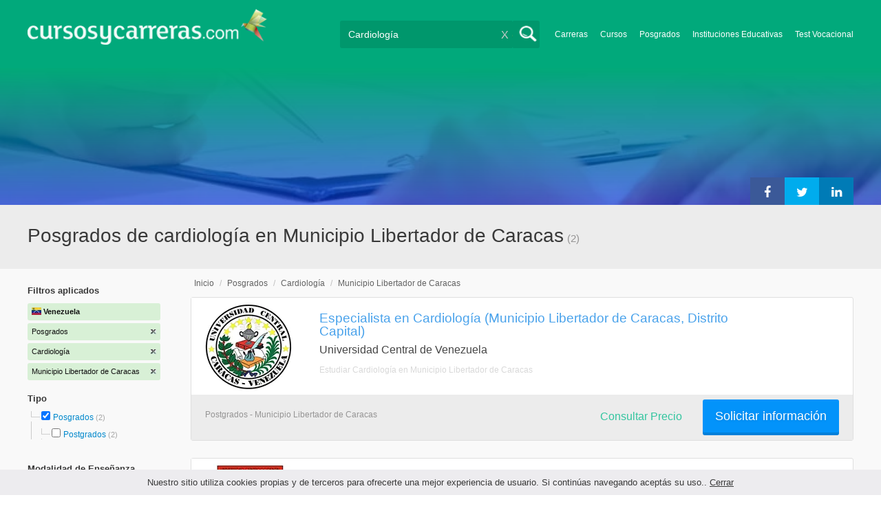

--- FILE ---
content_type: text/html; charset=utf-8
request_url: https://www.google.com/recaptcha/api2/aframe
body_size: 267
content:
<!DOCTYPE HTML><html><head><meta http-equiv="content-type" content="text/html; charset=UTF-8"></head><body><script nonce="AgASsbuBqTc-6pG-_RuJwA">/** Anti-fraud and anti-abuse applications only. See google.com/recaptcha */ try{var clients={'sodar':'https://pagead2.googlesyndication.com/pagead/sodar?'};window.addEventListener("message",function(a){try{if(a.source===window.parent){var b=JSON.parse(a.data);var c=clients[b['id']];if(c){var d=document.createElement('img');d.src=c+b['params']+'&rc='+(localStorage.getItem("rc::a")?sessionStorage.getItem("rc::b"):"");window.document.body.appendChild(d);sessionStorage.setItem("rc::e",parseInt(sessionStorage.getItem("rc::e")||0)+1);localStorage.setItem("rc::h",'1768949939526');}}}catch(b){}});window.parent.postMessage("_grecaptcha_ready", "*");}catch(b){}</script></body></html>